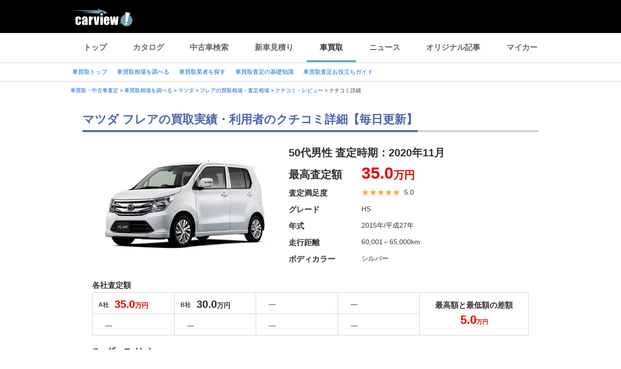

--- FILE ---
content_type: text/html;charset=UTF-8
request_url: https://kaitori.carview.co.jp/souba/mazda/flair/reviews/e43727/
body_size: 79998
content:
<!DOCTYPE html>
<html lang="ja">
<head>
    
    <meta http-equiv="Content-Type" content="text/html; charset=utf-8">
    <meta name="viewport" content="width=device-width,initial-scale=1.0">
    <meta http-equiv="Content-Style-Type" content="text/css">
    <meta http-equiv="Content-Script-Type" content="text/javascript">
    <link rel="shortcut icon" href="https://s.yimg.jp/images/carview/pc/images/cmn/favicon.ico">

    <title>『期待したほどの価値がないことがわかり、乗』マツダ フレアの買取実績・利用者のクチコミ- carview!</title>
    <meta name="description" content="『期待したほどの価値がないことがわかり、乗り続けるという判断を』マツダ フレアの売却額実績・買取業者の評判・一括査定サービスのクチコミ詳細。LINEヤフーが運営する自動車総合情報サイト【carview!】">
    <meta name="keywords" content="carview!,中古車買取り,中古車買取,車買取り,車査定,車無料査定,車下取,車買取相場,車買取価格,LINEヤフー">
    <link rel="canonical" href="https://kaitori.carview.co.jp/souba/mazda/flair/reviews/e43727/"/>


    <!-- Google Tag Manager -->
<script>(function(w,d,s,l,i){w[l]=w[l]||[];w[l].push({'gtm.start':
new Date().getTime(),event:'gtm.js'});var f=d.getElementsByTagName(s)[0],
j=d.createElement(s),dl=l!='dataLayer'?'&l='+l:'';j.async=true;j.src=
'https://www.googletagmanager.com/gtm.js?id='+i+dl;f.parentNode.insertBefore(j,f);
})(window,document,'script','dataLayer','GTM-MCKHS3');</script>
<!-- End Google Tag Manager -->
    <script async="" src="https://s.yimg.jp/images/ds/yas/ya-1.6.2.min.js"></script>
<script>
window.yacmds = window.yacmds || [];
window.ya = window.ya || function(){yacmds.push(arguments)};
ya('init', 'fdd1ef82f09541b4921dfa76b7a97fd9', '1d89e3ec-704a-4832-8f30-6b5cb2093cde');
ya('hit', 'pageview,webPerformance');

window.addEventListener('pageshow', (event) => {
    if (event.persisted === true) {
        ya('hit', 'pageview,webPerformance');
    }
});
</script>
    <meta name="robots" content="noindex">
    <link rel="stylesheet" href="https://s.yimg.jp/images/carview/pc/css/cmn.css" type="text/css" media="all">
    <link rel="stylesheet" href="https://s.yimg.jp/images/carview/kaitori/pc/css/souba/make/model/reviews/detail/style.css" type="text/css" media="all">
    <link rel="preload" href="https://s.yimg.jp/images/carview/kaitori/common/fonts/kcvicon.ttf?w4umya" as="font">
    <link rel="preload" href="https://s.yimg.jp/images/carview/kaitori/pc/images/mv_tit_sub.webp" as="image">
    <link rel="preload" href="https://s.yimg.jp/images/carview/kaitori/pc/images/mv_tit.webp" as="image">
    <link rel="preload" href="https://s.yimg.jp/images/carview/kaitori/pc/images/mv_com_list--idom.webp" as="image">
    <link rel="preload" href="https://s.yimg.jp/images/carview/kaitori/pc/images/mv_car_price.webp" as="image">
    <link rel="preload" href="https://s.yimg.jp/images/carview/kaitori/pc/images/mv_tit_sub.png" as="image">
    <link rel="preload" href="https://s.yimg.jp/images/carview/kaitori/pc/images/mv_tit.png" as="image">
    <link rel="preload" href="https://s.yimg.jp/images/carview/kaitori/pc/images/mv_com_list--idom.png" as="image">
    <link rel="preload" href="https://s.yimg.jp/images/carview/kaitori/pc/images/mv_car_price.png" as="image">
</head>
<body class="yj990 carview-kaitori">
<!-- Google Tag Manager (noscript) -->
<noscript><iframe src="https://www.googletagmanager.com/ns.html?id=GTM-MCKHS3"
height="0" width="0" style="display:none;visibility:hidden"></iframe></noscript>
<!-- End Google Tag Manager (noscript) -->
<!-- GA4 -->
<script async src="https://www.googletagmanager.com/gtag/js?id=G-LKP6YGDEPH"></script>
<script>
    window.dataLayer = window.dataLayer || [];
    function gtag(){dataLayer.push(arguments);}
    gtag('js', new Date());

    gtag('config', 'G-LKP6YGDEPH', {
        'cookie_domain': window.location.hostname
    });

    window.addEventListener('pageshow', (event) => {
        if (event.persisted === true) {
            gtag('event', 'page_view');
        }
    });
</script>
<div id="wrapper">

    <div id="header">
    <span class="yjGuid"><a name="yjPagetop" id="yjPagetop"></a><img src="https://s.yimg.jp/yui/jp/tmpl/1.1.0/audionav.gif" width="1" height="1" alt="このページの先頭です"></span>
    <span class="yjSkip"><a href="#yjContentsStart"><img src="https://s.yimg.jp/yui/jp/tmpl/1.1.0/audionav.gif" alt="このページの本文へ" width="1" height="1"></a></span>
    <div id="sh">
        <!--CustomLogger #sh-->
        <div class="header_common--wrapper">
            <div class="header_common">
                <p class="header_common--logo"><a href="https://carview.yahoo.co.jp/"><img src="https://s.yimg.jp/images/carview/common/images/svg/logo_carview_white_large.svg" alt="carview!" width="130" height="36"></a></p>
            </div>
        </div>
    </div>
    <!--CustomLogger /#sh-->
    <div id="h_nav">
        <!--CustomLogger #h_nav-->
        <div class="global_nav_wrapper">
            <nav class="global_nav">
                <a class="global_nav--item" data-cl-params="_cl_link:top;" href="https://carview.yahoo.co.jp">トップ</a>
                <a class="global_nav--item" data-cl-params="_cl_link:ctl;" href="https://carview.yahoo.co.jp/ncar/catalog/">カタログ</a>
                <a class="global_nav--item" data-cl-params="_cl_link:ucr;" href="https://ucar.carview.yahoo.co.jp">中古車検索</a>
                <a class="global_nav--item" data-cl-params="_cl_link:estm;" href="https://carviewform.yahoo.co.jp/newcar/?utm_source=carview&amp;utm_medium=referral&amp;utm_campaign=cv_glonavi_pc&amp;src=cv_glonavi_pc">新車見積り</a>
                <a class="global_nav--item is-current" data-cl-params="_cl_link:asmt;" href="/">車買取</a>
                <a class="global_nav--item" data-cl-params="_cl_link:news;" href="https://carview.yahoo.co.jp/news/">ニュース</a>
                <a class="global_nav--item" data-cl-params="_cl_link:art;" href="https://carview.yahoo.co.jp/article/">オリジナル記事</a>
                <a class="global_nav--item" data-cl-params="_cl_link:myc;" href="https://mycar.yahoo.co.jp">マイカー</a>
            </nav>
        </div>
    </div>
    <!--CustomLogger /#h_nav-->
</div>
<!--/#header-->

    <div id="h_subnav"><!--ULT #h_subnav-->
        <div class="nav-regional">
    <div class="content">
        <ul>
            <li><a href="/" data-cl-params="_cl_link:top;">車買取トップ</a></li>
            <li><a href="/souba/" data-cl-params="_cl_link:souba;">車買取相場を調べる</a></li>
            <li><a href="/shop/" data-cl-params="_cl_link:shop;">車買取業者を探す</a></li>
            <li><a href="/guide/" data-cl-params="_cl_link:guide;">車買取査定の基礎知識</a></li>
            <li><a href="/article/" data-cl-params="_cl_link:article;">車買取査定お役立ちガイド</a></li>
        </ul>
    </div>
</div>
    </div><!--ULT /#h_subnav-->

    <script defer src="https://s.yimg.jp/images/templa/mhdemg/v2/templa.min.js"></script>
<script>
    window.addEventListener('DOMContentLoaded', function () {
        if (typeof YAHOO !== 'undefined' && typeof YAHOO.JP !== 'undefined' && typeof YAHOO.JP.templa.EMG !== 'undefined' && typeof YAHOO.JP.templa.EMG.load !== 'undefined') {
            YAHOO.JP.templa.EMG.load({
                device_id: 'pc',
                disable_emg1: false,
                disable_emg2: false,
                disable_emg3: false
            });
        }
    }, false);
</script>
<div id="TEMPLA_EMG"></div>

    <noscript>
    <div id="cmnAnnounce">
        <div class="jsOff">
            <p class="st01">現在JavaScriptが無効になっています。carview!のすべての機能を利用するためには、JavaScriptの設定を有効にしてください。</p>
            <p class="st02">JavaScriptの設定を変更する方法は<a href="https://www.yahoo-help.jp/app/noscript">こちら</a>。</p>
        </div>
    </div><!--/#cmnAnnounce-->
</noscript>

    <!--#contents-->
    <div id="contents">

        <div id="bclst"><!--ULT #bclst-->
            <div id="yjContentsHeader">
                <div id="yjBreadcrumbs">
    <p>
        <span class="yjGuid">現在位置：</span>
        
            <span>
                <a href="/">
                    <span>車買取・中古車査定</span>
                </a>
                
                &gt;
            </span>
        
            <span>
                <a href="/souba/">
                    <span>車買取相場を調べる</span>
                </a>
                
                &gt;
            </span>
        
            <span>
                <a href="/souba/mazda/">
                    <span>マツダ</span>
                </a>
                
                &gt;
            </span>
        
            <span>
                <a href="/souba/mazda/flair/">
                    <span>フレアの買取相場・査定相場</span>
                </a>
                
                &gt;
            </span>
        
            <span>
                <a href="/souba/mazda/flair/reviews/">
                    <span>クチコミ・レビュー</span>
                </a>
                
                &gt;
            </span>
        
            <span>
                
                <span>クチコミ詳細</span>
                
            </span>
        
    </p>
</div><!--/#yjBreadcrumbs-->
            </div><!--/#yjContentsHeader-->
        </div><!--ULT /#bclst-->
        <!-- #yjContentsBody/ -->
        <main id="yjContentsBody" class="page-top-pc">
            <div class="l-main-content">

                <section class="l-content-node">
                    <div class="l-content-node__inner">
                        <!-- p-page-mv -->
                        <div class="p-mv">
                            <h1 class="c-page_ttl"><span class="c-page_ttl--inner"> マツダ フレアの買取実績・利用者のクチコミ詳細【毎日更新】</span></h1>
                            <div class="p-assessment-example">
                                <div class="p-assessment-example__pic">
                                    <figure><img src="https://cvimg01cv.c.yimg.jp/cvmaterials/modelimages/gallery/5/163017.jpg"
                                                 alt="マツダ フレア" width="380" height="236" onerror="this.onerror=null;this.src=&#39;https://s.yimg.jp/images/carview/kaitori/common/images/no-image.jpg&#39;;"></figure>
                                    
                                </div>
                                <div class="p-assessment-example-car-info">
                                    <h2 class="p-assessment-example-car-info__ttl">
                                        50代男性
                                        査定時期：<time datetime="2020-11">2020年11月</time>
                                    </h2>
                                    <dl class="p-example-group">
                                        <dt class="p-example-group__ttl">最高査定額</dt>
                                        
                                        
                                            
                                                <dd class="p-example-group__txt"><b class="size-xxxlarge">35.0</b>万円</dd>
                                            
                                            
                                        

                                        <dt class="p-example-group__ttl">査定満足度</dt>
                                        <dd class="p-example-group__txt">
                                            <span class='p-review-star--add-score'><span class='ficon-star'></span><span class='ficon-star'></span><span class='ficon-star'></span><span class='ficon-star'></span><span class='ficon-star'></span></span>5.0
                                        </dd>
                                        <dt class="p-example-group__ttl">グレード</dt>
                                        <dd class="p-example-group__txt">HS</dd>
                                        <dt class="p-example-group__ttl">年式</dt>
                                        <dd class="p-example-group__txt">2015年/平成27年</dd>
                                        <dt class="p-example-group__ttl">走行距離</dt>
                                        <dd class="p-example-group__txt">60,001～65,000km</dd>
                                        <dt class="p-example-group__ttl">ボディカラー</dt>
                                        <dd class="p-example-group__txt">シルバー</dd>
                                    </dl>

                                </div>
                            </div>

                            <div class="page-assess-campare">
                                <div class="page-assess-campare-info__ttl">各社査定額</div>
                                <dl class="page-assess-campare-table">
                                    
                                        <div class="page-assess-campare-table__tr">
                                            <dt class="page-assess-campare-table__th">A社</dt>
                                            <dd class="page-assess-campare-table__td">
                                                
                                                    <b><span class="fsize-22">35.0</span>万円</b>
                                                
                                                
                                            </dd>
                                        </div>
                                    
                                        <div class="page-assess-campare-table__tr">
                                            <dt class="page-assess-campare-table__th">B社</dt>
                                            <dd class="page-assess-campare-table__td">
                                                
                                                    <b><span class="fsize-22">30.0</span>万円</b>
                                                
                                                
                                            </dd>
                                        </div>
                                    
                                        <div class="page-assess-campare-table__tr">
                                            <dt class="page-assess-campare-table__th"></dt>
                                            <dd class="page-assess-campare-table__td">
                                                
                                                
                                                    <span class="fsize-14">―</span>
                                                
                                            </dd>
                                        </div>
                                    
                                        <div class="page-assess-campare-table__tr">
                                            <dt class="page-assess-campare-table__th"></dt>
                                            <dd class="page-assess-campare-table__td">
                                                
                                                
                                                    <span class="fsize-14">―</span>
                                                
                                            </dd>
                                        </div>
                                    
                                        <div class="page-assess-campare-table__tr">
                                            <dt class="page-assess-campare-table__th"></dt>
                                            <dd class="page-assess-campare-table__td">
                                                
                                                
                                                    <span class="fsize-14">―</span>
                                                
                                            </dd>
                                        </div>
                                    
                                        <div class="page-assess-campare-table__tr">
                                            <dt class="page-assess-campare-table__th"></dt>
                                            <dd class="page-assess-campare-table__td">
                                                
                                                
                                                    <span class="fsize-14">―</span>
                                                
                                            </dd>
                                        </div>
                                    
                                        <div class="page-assess-campare-table__tr">
                                            <dt class="page-assess-campare-table__th"></dt>
                                            <dd class="page-assess-campare-table__td">
                                                
                                                
                                                    <span class="fsize-14">―</span>
                                                
                                            </dd>
                                        </div>
                                    
                                        <div class="page-assess-campare-table__tr">
                                            <dt class="page-assess-campare-table__th"></dt>
                                            <dd class="page-assess-campare-table__td">
                                                
                                                
                                                    <span class="fsize-14">―</span>
                                                
                                            </dd>
                                        </div>
                                    
                                </dl>
                                <p class="page-assess-campare-result">最高額と最低額の差額<br><span class="col-red">
                                    <span class="fsize-24">5.0</span><span class="fsize-12">万円</span></span></p>
                            </div>
                            
                                <!-- ユーザーコメントがない場合は非表示 -->
                                <div class="page-review-user-comment">
                                    <div class="page-review-user-comment__ttl">ユーザーコメント</div>
                                    <div class="page-review-user-comment__body">
                                        <p>期待したほどの価値がないことがわかり、乗り続けるという判断をすることが出来ました。</p>
                                    </div>
                                </div>
                            
                        </div><!-- p-mv end-->
                    </div>
                </section>

                
<div class="l-content-node__wrapper p-assessment-example-module__wrapper">
    <div class="l-content-node__inner">
        <!-- p-assessment-example-module -->
        <div class="p-assessment-example-module">
            <div class="p-assessment-example-module__ttl"><span class="size-xlarge">実際の買取価格と比較！見積もりは45秒で完了！</span></div>
            <div class="p-assessment-example-module__inner">
                <!-- p-assessment-example-module__form -->
                <div class="p-assessment-example-module-form">
                    <dl class="p-assessment-example-form__items">
                        <dt class="p-assessment-example-form__ttl">
                            <label for="ddlMaker-small-assess-module">メーカー</label>
                        </dt>
                        <dd class="p-assessment-example-form__body">
                            <div class="c-select-wrap">
                                <select id="ddlMaker-small-assess-module" class="module-form__select"></select>
                            </div>
                        </dd>
                        <dt class="p-assessment-example-form__ttl">
                            <label for="ddlModel-small-assess-module">モデル</label>
                        </dt>
                        <dd class="p-assessment-example-form__body">
                            <div class="c-select-wrap">
                                <select id="ddlModel-small-assess-module"></select>
                            </div>
                        </dd>
                        <dt class="p-assessment-example-form__ttl">
                            <label for="ddlYear-small-assess-module">年式</label>
                        </dt>
                        <dd class="p-assessment-example-form__body">
                            <div class="c-select-wrap">
                                <select id="ddlYear-small-assess-module"></select>
                            </div>
                        </dd>
                        <dt class="p-assessment-example-form__ttl">
                            <label for="ddlMileage-small-assess-module">走行距離(km)</label>
                        </dt>
                        <dd class="p-assessment-example-form__body">
                            <div class="c-select-wrap">
                                <select id="ddlMileage-small-assess-module"></select>
                            </div>
                        </dd>
                    </dl>
                    <div class="p-assessment-example-car-price-btn">
                        <a href="javascript:;" rel="nofollow" class="c-btn--primary p-assessment-example-car-price-btn__inner"
                           id="AssessmentSubmitButton-small-assess-module">見積もりスタート！</a>
                    </div>
                    <input type="hidden" id="source-small" value="cv_kcv_pc_souba_model_reviews_detail_mazda_flair">
                </div><!-- p-assessment-module-form end-->
            </div>
        </div><!-- p-assessment-module end-->
    </div>
</div>


                <!--中古車一括査定サービスご利用ユーザー様の声-->
                <section class="l-content-node">
                    <div class="l-content-node__inner">
                        <!--中古車一括査定サービスご利用ユーザー様の声-->

<h2 class="c-section__ttl p-section-ttl">
    <span class="c-section__ttl__inner">中古車一括査定サービスご利用ユーザー様の声</span>
</h2>
<p class="c-section__lead">買取カービューの愛車無料一括査定サービスを利用したユーザーのクチコミです。一括査定ならではの評判・体験談をチェックしましょう。</p>
<ul class="p-user-voice-list">
    <li class="p-user-voice-list-item">
        <div class="p-user-voice-list-item__ttl"><a
                href="/souba/toyota/prius/">トヨタ プリウスの買取相場・査定相場</a></div>
        <div class="p-user-voice-list-item__body">
            <div class="p-user-voice-list-item-pic"><img
                    class="lazyload" data-src="https://cvimg01cv.c.yimg.jp/cvmaterials/modelimages/newoverview/1/249600.jpg" width="246" height="153" alt="トヨタ プリウス">
            </div>
            <div class="p-user-voice-list-item-content">
                <dl class="p-user-voice-list-data">
                    <dt class="p-user-voice-list-data__ttl">実際の査定金額</dt>
                    <dd class="p-user-voice-list-data__body"><b class="size-xxlarge">70.0</b>万円
                    </dd>
                    <dt class="p-user-voice-list-data__ttl">見積り数</dt>
                    <dd class="p-user-voice-list-data__body">5社</dd>
                    <dt class="p-user-voice-list-data__ttl">査定満足度</dt>
                    <dd class="p-user-voice-list-data__body"><span class="p-review-star"><span
                            class="ficon-star"></span><span class="ficon-star"></span><span
                            class="ficon-star"></span><span class="ficon-star_half"></span><span
                            class="ficon-star_border"></span></span>3.5</dd>
                </dl>
                <div class="p-user-voice-list-item__txt">
                    <div class="p-user-voice-list-item__txt-ttl">
                        ユーザーコメント</div>
                    <p class="p-review-info-comment__txt-user-voice">オートバックスの担当者の対応や説明が良心的で、査定額を前提なしに短時間で提示し、大変信頼できると思った。当初はほぼこちらに決めていた。しかし、最後になってビッグモーターからさらに高い金額が示されたので、決めた。
                    </p>
                </div>
            </div>
        </div>
    </li><!-- p-user-voice-list-item end-->
    <li class="p-user-voice-list-item">
        <div class="p-user-voice-list-item__ttl"><a
                href="/souba/honda/fit/">ホンダ フィットの買取相場・査定相場</a></div>
        <div class="p-user-voice-list-item__body">
            <div class="p-user-voice-list-item-pic"><img
                    class="lazyload" data-src="https://cvimg01cv.c.yimg.jp/cvmaterials/modelimages/newoverview/3/231604.jpg" width="246" height="153" alt="ホンダ フィット">
            </div>
            <div class="p-user-voice-list-item-content">
                <dl class="p-user-voice-list-data">
                    <dt class="p-user-voice-list-data__ttl">実際の査定金額</dt>
                    <dd class="p-user-voice-list-data__body"><b class="size-xxlarge">63.9</b>万円
                    </dd>
                    <dt class="p-user-voice-list-data__ttl">見積り数</dt>
                    <dd class="p-user-voice-list-data__body">5社</dd>
                    <dt class="p-user-voice-list-data__ttl">査定満足度</dt>
                    <dd class="p-user-voice-list-data__body"><span class="p-review-star"><span
                            class="ficon-star"></span><span class="ficon-star"></span><span
                            class="ficon-star"></span><span class="ficon-star"></span><span
                            class="ficon-star"></span></span>5</dd>
                </dl>
                <div class="p-user-voice-list-item__txt">
                    <div class="p-user-voice-list-item__txt-ttl">
                        ユーザーコメント</div>
                    <p class="p-review-info-comment__txt-user-voice">一番高い値段を出して頂き、来て頂いた営業も とても感じのいい人であった。 後からクレームなど無し、という条件をのんで
                        頂いた上での交渉でしたが、価格決定後に、 無料でクレームガード保証も入れて頂き、とても安心したお取引が出来ました。
                        是非車を売却する際にはまたお願いしたい。</p>
                </div>
            </div>
        </div>
    </li><!-- p-user-voice-list-item end-->
    <li class="p-user-voice-list-item">
        <div class="p-user-voice-list-item__ttl"><a
                href="/souba/nissan/serena/">日産 セレナの買取相場・査定相場</a></div>
        <div class="p-user-voice-list-item__body">
            <div class="p-user-voice-list-item-pic"><img
                    class="lazyload" data-src="https://cvimg01cv.c.yimg.jp/cvmaterials/modelimages/newoverview/2/242277.jpg" width="246" height="153" alt="日産 セレナ">
            </div>
            <div class="p-user-voice-list-item-content">
                <dl class="p-user-voice-list-data">
                    <dt class="p-user-voice-list-data__ttl">実際の査定金額</dt>
                    <dd class="p-user-voice-list-data__body"><b class="size-xxlarge">75.0</b>万円
                    </dd>
                    <dt class="p-user-voice-list-data__ttl">見積り数</dt>
                    <dd class="p-user-voice-list-data__body">8社</dd>
                    <dt class="p-user-voice-list-data__ttl">査定満足度</dt>
                    <dd class="p-user-voice-list-data__body"><span class="p-review-star"><span
                            class="ficon-star"></span><span class="ficon-star"></span><span
                            class="ficon-star"></span><span class="ficon-star"></span><span
                            class="ficon-star"></span></span>5</dd>
                </dl>
                <div class="p-user-voice-list-item__txt">
                    <div class="p-user-voice-list-item__txt-ttl">ユーザーコメント</div>
                    <p class="p-review-info-comment__txt-user-voice">
                        はじめて車を売却するので同時刻に合同査定をしていただきました。合計８社の中ダントツぶっちぎりの高値を出していただいたのがユーポスさんです。やっぱり値段で決まりですね。
                    </p>
                </div>
            </div>
        </div>
    </li>
</ul>
<div class="c-arrow-txt-link  l-node-end-link"><a href="/souba/">全メーカーから買取相場・査定相場を調べる</a></div>

                        <!-- p-assessment-example-car-price -->
                        <div class="p-assessment-example-car-price">
                            <b>最大10社の見積り額を比較できるから高く売れる！</b><br>
                            <div class="p-assessment-example-car-price__txt">
                                
                                3社以上の比較で平均
                                
                                <b
                                    class="col-red size-xxlarge">20.1</b><span class="col-red">万円</span>差が出る！<span
                                    class="fsize-12">※2</span></div>
                        </div><!-- p-assessment-example-car-price end-->
                        <div class="p-assessment-car-price-btn">
                            <a href="#js-target-form-assess-module"
                               class="c-btn--primary p-assessment-car-price-btn__inner scroll-a js-scroll-a"><span
                                    class="p-assessment-car-price-btn__txt-free">無料</span>見積もり比較をはじめる</a>
                        </div>
                    </div>
                </section>

                <section class="l-content-node">
    <div class="l-content-node__inner">
        <h2 class="c-section__ttl p-section-ttl">
            <span class="c-section__ttl__inner">愛車無料一括査定サービスの流れ</span>
        </h2>
        <ol class="p-service-flow-list">
            <li class="p-service-flow-list__item">
                <div class="p-service-flow__ttl">&#9312;WEBでお申込み</div>
                <div class="p-service-flow__guide">
                    <p class="serviceflow__txt">お車やご連絡先の情報をもとに、条件に合った査定会社を最大10社までご紹介。その中から実際に査定を受けたい会社を選んで（複数社選択可）ください。</p>
                </div>
            </li>
            <li class="p-service-flow-list__item">
                <div class="p-service-flow__ttl">&#9313;LINEヤフーよりメール</div>
                <div class="p-service-flow__guide">
                    <p class="serviceflow__txt">ご登録いただいたメールアドレス宛てに確認メールが送信されます。24時間以内にメールが届かない場合は<a href="/guide/faq/">よくあるご質問</a>をご確認ください。</p>
                </div>
            </li>
            <li class="p-service-flow-list__item">
                <div class="p-service-flow__ttl">&#9314;査定会社よりご連絡</div>
                <div class="p-service-flow__guide">
                    <p class="serviceflow__txt">各査定会社よりお客様に、2営業日以内にご連絡。電話もしくはメールにて、愛車の相場情報や出張査定のご案内などをお知らせいたします。</p>
                </div>
            </li>
        </ol>
    </div>
</section>

                <!--査定モジュール-->
                <div class="l-content-node">
                    <div id="js-target-form-assess-module" class="l-content-node__inner">
                        
    <div class="p-assessment-module">
    <img data-src="https://s.yimg.jp/images/carview/kaitori/common/images/assess-form/img_use_record.svg" alt="利用実績500万人突破！！" class="p-assessment-module-ico-use-record lazyload">
    <div class="p-assessment-module__ttl">見積額を<span class="size-xlarge">比較</span>できるから<span class="size-xlarge">高く売れる！</span>あなたの愛車を<span class="size-xxlarge">1</span><span class="size-xlarge">番高く</span>売ろう！</div>
    <div class="p-assessment-module__inner">

        <!-- p-assessment-module__form -->
        <div class="p-assessment-module-form">
            <div>
                <dl class="p-assessment-module-form__items">
                    <dt class="p-assessment-module-form__ttl">
                        <label for="ddlMaker">メーカー</label>
                    </dt>
                    <dd class="p-assessment-module-form__body">
                        <div class="c-select-wrap">
                            <select id="ddlMaker" class="module-form__select"></select>
                        </div>
                    </dd>
                    <dt class="p-assessment-module-form__ttl">
                        <label for="ddlModel">モデル</label>
                    </dt>
                    <dd class="p-assessment-module-form__body">
                        <div class="c-select-wrap">
                            <select id="ddlModel"></select>
                        </div>
                    </dd>
                    <dt class="p-assessment-module-form__ttl">
                        <label for="ddlYear">年式</label>
                    </dt>
                    <dd class="p-assessment-module-form__body">
                        <div class="c-select-wrap">
                            <select id="ddlYear"></select>
                        </div>
                    </dd>
                    <dt class="p-assessment-module-form__ttl">
                        <label for="ddlMileage">走行距離(km)</label>
                    </dt>
                    <dd class="p-assessment-module-form__body">
                        <div class="c-select-wrap">
                            <select id="ddlMileage"></select>
                        </div>
                    </dd>
                </dl>
                <div class="p-assessment-car-price-btn">
                    <a href="javascript:;" rel="nofollow" class="c-btn--primary p-assessment-car-price-btn__inner" id="AssessmentSubmitButton"><span class="p-assessment-car-price-btn__txt-free">無料</span>見積もりスタート！</a>
                </div>
            </div>
            <ul class="p-assessment-module-other-service">
                <li class="p-assessment-module-other-service__link c-arrow-txt-link"><a href="/jiko/">事故車(不動車)はこちら</a></li>
                <li class="p-assessment-module-other-service__link c-arrow-txt-link"><a href="/commercial-car/">商用車(バス・トラック等)はこちら</a></li>
            </ul>
            <input type="hidden" id="source" value="cv_kcv_pc_souba_model_reviews_detail_mazda_flair">
        </div><!-- p-assessment-module-form end-->

        <!-- p-assessment-module-info -->
        <div class="p-assessment-module-info">
            <div class="p-assessment-module-info-flow">
                <div class="p-assessment-module-info-flow__ttl">サービスの流れ</div>
                <ul class="p-assessment-module-info-flow__list">
                    <li class="p-assessment-module-info-flow__item">お見積もりを依頼</li>
                    <li class="p-assessment-module-info-flow__item">買取店から電話か<br>メールでご連絡</li>
                    <li class="p-assessment-module-info-flow__item">査定を実施</li>
                    <li class="p-assessment-module-info-flow__item">査定額を比較し<br>売却先を決定</li>
                </ul>
            </div>
            <div class="p-assessment-module-info-jpuc">
                <p>LINEヤフー株式会社は、一般社団法人日本自動車購入協会のウェブサイト監修を受けています。</p>
            </div>
        </div><!-- p-assessment-module__info end-->

    </div>
    </div>

                    </div>
                </div>

                <!--車買取・査定　徹底ガイド-->

<section class="l-content-node">
    <div class="l-content-node__inner">
        <h2 class="c-section__ttl p-section-ttl"><span class="c-section__ttl__inner">車買取・査定　徹底ガイド</span></h2>
        <ul class="p-assess-guide-list">
            <li class="p-assess-guide-list__item"><a class="p-assess-guide-list__item--link" href="/guide/beginner/guide01/">
                <div class="p-assess-guide-list__inner">
                    <picture class="p-assess-guide-list__pic">
                        <source data-srcset="https://s.yimg.jp/images/carview/kaitori/pc/images/guide/beginner/img_begginer_guide01_thumb_pc.webp" type="image/webp">
                        <img class="lazyload" data-src="https://s.yimg.jp/images/carview/kaitori/pc/images/guide/beginner/img_begginer_guide01_thumb_pc.png" alt="なぜ同じクルマなのに査定額に差が出るの？" width="250" height="139">
                    </picture>
                    <div class="p-assess-guide-list__ttl">なぜ同じクルマなのに査定額に差が出るの？</div>
                    <p class="p-assess-guide-list__txt">
                        車の買取額は、買取店の販売ルートや在庫状況によって異なります。<br>一言で買取店と言っても、国内中古車販売店、スポーツカー専門店・輸出業者等様々な業種が混ざっています。業種ごとにニーズが異なるため買取店の販売ルートに近い車種ほど高値で買い取ってくれます。
                    </p>
                    <div class="p-assess-guide-list__link c-arrow-txt-link  l-node-end-link">詳細を見る</div>
                </div>
            </a></li>
            <li class="p-assess-guide-list__item"><a class="p-assess-guide-list__item--link" href="/guide/beginner/guide02/">
                <div class="p-assess-guide-list__inner">
                    <picture class="p-assess-guide-list__pic">
                        <source data-srcset="https://s.yimg.jp/images/carview/kaitori/pc/images/guide/beginner/img_begginer_guide02_thumb_pc.webp" type="image/webp">
                        <img class="lazyload" data-src="https://s.yimg.jp/images/carview/kaitori/pc/images/guide/beginner/img_begginer_guide02_thumb_pc.png" alt="査定ではどこがチェックされるの？" width="250" height="139">
                    </picture>
                    <div class="p-assess-guide-list__ttl">査定ではどこがチェックされるの？</div>
                    <p class="p-assess-guide-list__txt">
                        買取店によってチェック項目は異なりますが、基本的には車検証・自賠責保険/外装の傷やへこみ・色褪せ/内装、装備品/エンジンルーム/社外パーツ・純正品・付属品/事故歴・修復歴の有無をチェックします。
                    </p>
                    <div class="p-assess-guide-list__link c-arrow-txt-link  l-node-end-link">詳細を見る</div>
                </div>
            </a></li>
            <li class="p-assess-guide-list__item"><a class="p-assess-guide-list__item--link" href="/guide/beginner/guide04/">
                <div class="p-assess-guide-list__inner">
                    <picture class="p-assess-guide-list__pic">
                        <source data-srcset="https://s.yimg.jp/images/carview/kaitori/pc/images/guide/beginner/img_begginer_guide04_thumb_pc.webp" type="image/webp">
                        <img class="lazyload" data-src="https://s.yimg.jp/images/carview/kaitori/pc/images/guide/beginner/img_begginer_guide04_thumb_pc.png" alt="傷・凹みや事故経験があるクルマも売れるの？" width="250" height="139">
                    </picture>
                    <div class="p-assess-guide-list__ttl">傷・凹みや事故経験があるクルマも売れるの？</div>
                    <p class="p-assess-guide-list__txt">ほとんどの買取店には安く修理できる仕組みがあるため、傷や凹みがある車でも、安く修復できます。<br>
                        そのため、多少の傷･凹みであれば、たいしたマイナス査定はつかないのでご安心ください。</p>
                    <div class="p-assess-guide-list__link c-arrow-txt-link  l-node-end-link">詳細を見る</div>
                </div>
            </a></li>
            <li class="p-assess-guide-list__item"><a class="p-assess-guide-list__item--link" href="/guide/beginner/guide05/">
                <div class="p-assess-guide-list__inner">
                    <picture class="p-assess-guide-list__pic">
                        <source data-srcset="https://s.yimg.jp/images/carview/kaitori/pc/images/guide/beginner/img_begginer_guide05_thumb_pc.webp" type="image/webp">
                        <img class="lazyload" data-src="https://s.yimg.jp/images/carview/kaitori/pc/images/guide/beginner/img_begginer_guide05_thumb_pc.png" alt="代車は貸してくれるの？" width="250" height="139">
                    </picture>
                    <div class="p-assess-guide-list__ttl">代車は貸してくれるの？</div>
                    <p class="p-assess-guide-list__txt">買取店では、車の売却日と納車日までの間は、無料の代車サービスを用意してくれるケースが多くあります。<br>
                        買取店や新車ディーラーの代車サービスを利用しましょう。</p>
                    <div class="p-assess-guide-list__link c-arrow-txt-link  l-node-end-link">詳細を見る</div>
                </div>
            </a></li>
            <li class="p-assess-guide-list__item"><a class="p-assess-guide-list__item--link"
                                                     href="https://kaitori.carview.co.jp/assessment/pitinn/entry/004/">
                <div class="p-assess-guide-list__inner">
                    <picture class="p-assess-guide-list__pic">
                        <source data-srcset="https://s.yimg.jp/images/carview/kaitori/pc/images/guide/beginner/img_begginer_mochikomi_thumb_pc.webp" type="image/webp">
                        <img class="lazyload" data-src="https://s.yimg.jp/images/carview/kaitori/pc/images/guide/beginner/img_begginer_mochikomi_thumb_pc.png" alt="自宅以外でも査定って出来るの？" width="250" height="139">
                    </picture>
                    <div class="p-assess-guide-list__ttl">自宅以外でも査定って出来るの？</div>
                    <p class="p-assess-guide-list__txt">
                        買取カービューでは、オートバックスと提携し、オートバックスへの持込み一括査定サービスも行っています。<br>自宅に買取店を呼びたくない方、近所に査定スペースがない方でも気軽に査定を受けられます。
                    </p>
                    <div class="p-assess-guide-list__link c-arrow-txt-link  l-node-end-link">詳細を見る</div>
                </div>
            </a></li>
            <li class="p-assess-guide-list__item"><a class="p-assess-guide-list__item--link" href="/guide/beginner/point03/">
                <div class="p-assess-guide-list__inner">
                    <picture class="p-assess-guide-list__pic">
                        <source data-srcset="https://s.yimg.jp/images/carview/kaitori/pc/images/guide/beginner/img_begginer_point03_thumb_pc.webp" type="image/webp">
                        <img class="lazyload" data-src="https://s.yimg.jp/images/carview/kaitori/pc/images/guide/beginner/img_begginer_point03_thumb_pc.png" alt="査定・売却時に必要なものは？" width="250" height="139">
                    </picture>
                    <div class="p-assess-guide-list__ttl">査定・売却時に必要なものは？</div>
                    <p class="p-assess-guide-list__txt">
                        車の査定や売却の際にはいくつかの「書類」が必要です。買取店や販売店が用意してくれる書類もありますが、書類によっては用意するのに日数がかかる場合もあります。直前になって慌てることがないよう、時間を見つけてなるべく早めに用意しておくようにしましょう。
                    </p>
                    <div class="p-assess-guide-list__link c-arrow-txt-link  l-node-end-link">詳細を見る</div>
                </div>
            </a></li>
            <li class="p-assess-guide-list__item"><a class="p-assess-guide-list__item--link" href="/guide/beginner/point01/">
                <div class="p-assess-guide-list__inner">
                    <picture class="p-assess-guide-list__pic">
                        <source data-srcset="https://s.yimg.jp/images/carview/kaitori/pc/images/guide/beginner/img_begginer_point01_thumb_pc.webp" type="image/webp">
                        <img class="lazyload" data-src="https://s.yimg.jp/images/carview/kaitori/pc/images/guide/beginner/img_begginer_point01_thumb_pc.png"
                             alt="なぜ下取りよりも買取りのほうが高く売れることが多いのか？" width="250" height="139">
                    </picture>
                    <div class="p-assess-guide-list__ttl">なぜ下取りよりも買取りのほうが高く売れることが多いのか？</div>
                    <p class="p-assess-guide-list__txt">
                        中古車買取店や中古車販売店には、ディーラー下取りとは異なる車買取の仕組みがあり、高額買取が実現できるのです。下取りではかかってしまう諸コストの削減によって、査定金額に還元することができるのですね。
                    </p>
                    <div class="p-assess-guide-list__link c-arrow-txt-link  l-node-end-link">詳細を見る</div>
                </div>
            </a></li>
            <li class="p-assess-guide-list__item"><a class="p-assess-guide-list__item--link" href="/guide/beginner/point04/">
                <div class="p-assess-guide-list__inner">
                    <picture class="p-assess-guide-list__pic">
                        <source data-srcset="https://s.yimg.jp/images/carview/kaitori/pc/images/guide/beginner/img_begginer_point04_thumb_pc.webp" type="image/webp">
                        <img class="lazyload" data-src="https://s.yimg.jp/images/carview/kaitori/pc/images/guide/beginner/img_begginer_point04_thumb_pc.png"
                             alt="下取り？買取？ネットオークション？車の売り方メリット・デメリット" width="250" height="139">
                    </picture>
                    <div class="p-assess-guide-list__ttl">下取り？買取？ネットオークション？車の売り方メリット・デメリット</div>
                    <p class="p-assess-guide-list__txt">
                        車の売り方は様々！ディーラー下取り、買取店に持ち込む、ネットオークション、…。<br>それぞれの車の売り方のメリット・デメリットを解説します。<br>面倒な手続きなく高額売却も見込める方法をご紹介！
                    </p>
                    <div class="p-assess-guide-list__link c-arrow-txt-link  l-node-end-link">詳細を見る</div>
                </div>
            </a></li>
        </ul>
        <div class="c-arrow-txt-link  l-node-end-link"><a href="/guide/">車買取・車査定　徹底ガイド一覧へ</a></div>
    </div>
</section>

                <div class="c-explanatory-note">
                    <p class="c-explanatory-note__txt">※&nbsp; 当社は、クチコミの内容およびこれを利用した結果について、何ら保証するものではなく、一切の責任を負いません。</p>
                </div>
            </div>
            <div class="p-footer-bnr">
    <div id="bnr">
        <!--CustomLogger #bnr-->
        <ul class="p-footer-bnr__list">
            <li class="p-footer-bnr__list-item">
                <a href="https://service.carview.co.jp/assessment/pitinn/entry/005/?src=cv_kcv_pc_footer_pitinn"
                   data-cl-params="_cl_link:pitin;">
                    <picture>
                        <source srcset="https://s.yimg.jp/images/carview/kaitori/common/images/banner/bnr_mochikomi-anshin_long.webp"
                                type="image/webp">
                        <img src="https://s.yimg.jp/images/carview/kaitori/common/images/banner/bnr_mochikomi-anshin_long.png"
                             width="490" height="96" alt="オートバックスで手軽に一括査定！ 持込あんしん査定" loading="lazy">
                    </picture>
                </a>
            </li>
            <li class="p-footer-bnr__list-item">
                <a href="https://carviewform.yahoo.co.jp/kaitori/kurumatakashi/?src=cv_kcv_pc_footer_kurumatakashi"
                   data-cl-params="_cl_link:takashi;">
                    <picture>
                        <source srcset="https://s.yimg.jp/images/carview/kaitori/common/images/banner/bnr_radio_long.webp"
                                type="image/webp">
                        <img src="https://s.yimg.jp/images/carview/kaitori/common/images/banner/bnr_radio_long.png"
                             width="490" height="96" alt="車売るなら〜くるまたかし！" loading="lazy">
                    </picture>
                </a>
            </li>
        </ul>
        <!--/ CustomLogger #bnr-->
    </div>
</div>

        </main>
        <!-- /#yjContentsBody -->

    </div>
    <footer id="footer">
        
<div id="overlay">
    <!--CustomLogger #overlay-->
    <div id="js-floating" class="assessment_floating">
        <div class="assessment_floating_inner">
            <a href="javascript:;" class="assessment_floating_close" title="閉じる"></a>
            <div class="assessment_floating_catch">
                <p class="assessment_floating_sublead"><span class="assessment_floating_sublead--xlarge">45</span><span class="assessment_floating_sublead--large">秒</span>カンタン入力！</p>
                <p class="assessment_floating_lead">最大10社の査定額がわかる！</p>
            </div>
            <div class="p-assessment-car-price-btn">
                <a href="javascript:SourceUtility.ClickFloatingBanner(&#39;cv_kcv_pc_souba_model_reviews_detail_mazda_flair_ftbtn&#39;);"
                   class="c-btn--primary p-assessment-car-price-btn__inner"
                   rel="nofollow"
                   data-cl-params="_cl_link:asmt_btn;"><span class="p-assessment-car-price-btn__txt-free">無料</span>愛車の最高額を今すぐチェック！</a>
            </div>
        </div>
    </div>
    <!--CustomLogger /#overlay-->
</div>

        <div class="l-footer-nav js-floating-off">
    <div id="meft">
        <!--CustomLogger #meft-->
        <nav class="l-footer-nav-body">
            <dl class="l-footer-nav-list">
                <div class="l-footer-nav-list-inner">
                    <dt class="l-footer-nav-list-ttl">車を売る</dt>
                    <dd class="l-footer-nav-list-item"><a href="/" class="l-footer-nav-list-item--link">車買取トップ</a></dd>
                    <dd class="l-footer-nav-list-item"><a href="/kaitori/" class="l-footer-nav-list-item--link">普通車の買取・査定の基礎</a></dd>
                    <dd class="l-footer-nav-list-item"><a href="/jiko/" class="l-footer-nav-list-item--link">事故車・不動車の買取・相場の基礎</a></dd>
                    <dd class="l-footer-nav-list-item"><a href="/commercial-car/" class="l-footer-nav-list-item--link">商用車（バス・トラックなど）の買取・相場の基礎</a></dd>
                </div>
                <div class="l-footer-nav-list-inner">
                    <dt class="l-footer-nav-list-ttl">人気車種の<br>買取相場を調べる</dt>
                    <dd class="l-footer-nav-list-item"><a href="/souba/toyota/prius/" class="l-footer-nav-list-item--link">プリウスの買取相場</a></dd>
                    <dd class="l-footer-nav-list-item"><a href="/souba/toyota/aqua/" class="l-footer-nav-list-item--link">アクアの買取相場</a></dd>
                    <dd class="l-footer-nav-list-item"><a href="/souba/toyota/alphard/" class="l-footer-nav-list-item--link">アルファードの買取相場</a></dd>
                    <dd class="l-footer-nav-list-item"><a href="/souba/toyota/voxy/" class="l-footer-nav-list-item--link">ヴォクシーの買取相場</a></dd>
                    <dd class="l-footer-nav-list-item"><a href="/souba/honda/fit/" class="l-footer-nav-list-item--link">フィットの買取相場</a></dd>
                    <dd class="l-footer-nav-list-item"><a href="/souba/suzuki/wagon_r/" class="l-footer-nav-list-item--link">ワゴンRの買取相場</a></dd>
                    <dd class="l-footer-nav-list-item"><a href="/souba/daihatsu/tanto/" class="l-footer-nav-list-item--link">タントの買取相場</a></dd>
                    <dd class="l-footer-nav-list-item"><a href="/souba/nissan/serena/" class="l-footer-nav-list-item--link">セレナの買取相場</a></dd>
                    <dd class="l-footer-nav-list-item"><a href="/souba/nissan/x-trail/" class="l-footer-nav-list-item--link">エクストレイルの買取相場</a></dd>
                    <dd class="l-footer-nav-list-item"><a href="/souba/mazda/demio/" class="l-footer-nav-list-item--link">デミオの買取相場</a></dd>
                </div>
            </dl>
            <dl class="l-footer-nav-list">
                <dt class="l-footer-nav-list-ttl"><a href="/souba/" class="l-footer-nav-list-item--link">車買取相場を調べる</a></dt>
                <dd class="l-footer-nav-list-item"><a href="/souba/" class="l-footer-nav-list-item--link">全メーカーから買取相場を調べる</a></dd>
                <dd class="l-footer-nav-list-item"><a href="/souba/toyota/" class="l-footer-nav-list-item--link">トヨタの買取相場</a></dd>
                <dd class="l-footer-nav-list-item"><a href="/souba/lexus/" class="l-footer-nav-list-item--link">レクサスの買取相場</a></dd>
                <dd class="l-footer-nav-list-item"><a href="/souba/honda/" class="l-footer-nav-list-item--link">ホンダの買取相場</a></dd>
                <dd class="l-footer-nav-list-item"><a href="/souba/suzuki/" class="l-footer-nav-list-item--link">スズキの買取相場</a></dd>
                <dd class="l-footer-nav-list-item"><a href="/souba/nissan/" class="l-footer-nav-list-item--link">日産の買取相場</a></dd>
                <dd class="l-footer-nav-list-item"><a href="/souba/daihatsu/" class="l-footer-nav-list-item--link">ダイハツの買取相場</a></dd>
                <dd class="l-footer-nav-list-item"><a href="/souba/mazda/" class="l-footer-nav-list-item--link">マツダの買取相場</a></dd>
                <dd class="l-footer-nav-list-item"><a href="/souba/subaru/" class="l-footer-nav-list-item--link">スバルの買取相場</a></dd>
                <dd class="l-footer-nav-list-item"><a href="/souba/mitsubishi/" class="l-footer-nav-list-item--link">三菱の買取相場</a></dd>
                <dd class="l-footer-nav-list-item"><a href="/souba/mercedes-benz/" class="l-footer-nav-list-item--link">メルセデス・ベンツの買取相場</a></dd>
                <dd class="l-footer-nav-list-item"><a href="/souba/volkswagen/" class="l-footer-nav-list-item--link">フォルクス・ワーゲンの買取相場</a></dd>
                <dd class="l-footer-nav-list-item"><a href="/souba/bmw/" class="l-footer-nav-list-item--link">BMWの買取相場</a></dd>
                <dd class="l-footer-nav-list-item"><a href="/souba/audi/" class="l-footer-nav-list-item--link">アウディの買取相場</a></dd>
                <dd class="l-footer-nav-list-item"><a href="/souba/mini/" class="l-footer-nav-list-item--link">ミニの買取相場</a></dd>
                <dd class="l-footer-nav-list-item"><a href="/souba/porsche/" class="l-footer-nav-list-item--link">ポルシェの買取相場</a></dd>
                <dd class="l-footer-nav-list-item"><a href="/souba/peugeot/" class="l-footer-nav-list-item--link">プジョーの買取相場</a></dd>
                <dd class="l-footer-nav-list-item"><a href="/souba/citroen/" class="l-footer-nav-list-item--link">シトロエンの買取相場</a></dd>
                <dd class="l-footer-nav-list-item"><a href="/souba/alfaromeo/" class="l-footer-nav-list-item--link">アルファロメオの買取相場</a></dd>
                <dd class="l-footer-nav-list-item"><a href="/souba/volvo/" class="l-footer-nav-list-item--link">ボルボの買取相場</a></dd>
            </dl>
            <dl class="l-footer-nav-list">
                <dt class="l-footer-nav-list-ttl"><a href="/shop/" class="l-footer-nav-list-item--link">車買取業者を探す</a></dt>
                <dd class="l-footer-nav-list-item--pref">
                    <dl class="l-footer-nav-pref-list">
                        <dt class="l-footer-nav-pref-list-ttl">北海道・東北</dt>
                        <dd class="l-footer-nav-pref-list-item"><a href="/shop/hokkaido/" class="l-footer-nav-list-item--link">北海道</a></dd>
                        <dd class="l-footer-nav-pref-list-item"><a href="/shop/aomori/" class="l-footer-nav-list-item--link">青森県</a></dd>
                        <dd class="l-footer-nav-pref-list-item"><a href="/shop/iwate/" class="l-footer-nav-list-item--link">岩手県</a></dd>
                        <dd class="l-footer-nav-pref-list-item"><a href="/shop/miyagi/" class="l-footer-nav-list-item--link">宮城県</a></dd>
                        <dd class="l-footer-nav-pref-list-item"><a href="/shop/akita/" class="l-footer-nav-list-item--link">秋田県</a></dd>
                        <dd class="l-footer-nav-pref-list-item"><a href="/shop/yamagata/" class="l-footer-nav-list-item--link">山形県</a></dd>
                        <dd class="l-footer-nav-pref-list-item"><a href="/shop/fukushima/" class="l-footer-nav-list-item--link">福島県</a></dd>
                    </dl>
                    <dl class="l-footer-nav-pref-list">
                        <dt class="l-footer-nav-pref-list-ttl">関東</dt>
                        <dd class="l-footer-nav-pref-list-item"><a href="/shop/tokyo/" class="l-footer-nav-list-item--link">東京都</a></dd>
                        <dd class="l-footer-nav-pref-list-item"><a href="/shop/kanagawa/" class="l-footer-nav-list-item--link">神奈川県</a></dd>
                        <dd class="l-footer-nav-pref-list-item"><a href="/shop/saitama/" class="l-footer-nav-list-item--link">埼玉県</a></dd>
                        <dd class="l-footer-nav-pref-list-item"><a href="/shop/chiba/" class="l-footer-nav-list-item--link">千葉県</a></dd>
                        <dd class="l-footer-nav-pref-list-item"><a href="/shop/ibaraki/" class="l-footer-nav-list-item--link">茨城県</a></dd>
                        <dd class="l-footer-nav-pref-list-item"><a href="/shop/tochigi/" class="l-footer-nav-list-item--link">栃木県</a></dd>
                        <dd class="l-footer-nav-pref-list-item"><a href="/shop/gunma/" class="l-footer-nav-list-item--link">群馬県</a></dd>
                        <dd class="l-footer-nav-pref-list-item"><a href="/shop/yamanashi/" class="l-footer-nav-list-item--link">山梨県</a></dd>
                    </dl>
                    <dl class="l-footer-nav-pref-list">
                        <dt class="l-footer-nav-pref-list-ttl">信越・北陸</dt>
                        <dd class="l-footer-nav-pref-list-item"><a href="/shop/niigata/" class="l-footer-nav-list-item--link">新潟県</a></dd>
                        <dd class="l-footer-nav-pref-list-item"><a href="/shop/nagano/" class="l-footer-nav-list-item--link">長野県</a></dd>
                        <dd class="l-footer-nav-pref-list-item"><a href="/shop/toyama/" class="l-footer-nav-list-item--link">富山県</a></dd>
                        <dd class="l-footer-nav-pref-list-item"><a href="/shop/ishikawa/" class="l-footer-nav-list-item--link">石川県</a></dd>
                        <dd class="l-footer-nav-pref-list-item"><a href="/shop/fukui/" class="l-footer-nav-list-item--link">福井県</a></dd>
                    </dl>
                    <dl class="l-footer-nav-pref-list">
                        <dt class="l-footer-nav-pref-list-ttl">東海</dt>
                        <dd class="l-footer-nav-pref-list-item"><a href="/shop/aichi/" class="l-footer-nav-list-item--link">愛知県</a></dd>
                        <dd class="l-footer-nav-pref-list-item"><a href="/shop/gifu/" class="l-footer-nav-list-item--link">岐阜県</a></dd>
                        <dd class="l-footer-nav-pref-list-item"><a href="/shop/shizuoka/" class="l-footer-nav-list-item--link">静岡県</a></dd>
                        <dd class="l-footer-nav-pref-list-item"><a href="/shop/mie/" class="l-footer-nav-list-item--link">三重県</a></dd>
                    </dl>
                    <dl class="l-footer-nav-pref-list">
                        <dt class="l-footer-nav-pref-list-ttl">近畿</dt>
                        <dd class="l-footer-nav-pref-list-item"><a href="/shop/osaka/" class="l-footer-nav-list-item--link">大阪府</a></dd>
                        <dd class="l-footer-nav-pref-list-item"><a href="/shop/hyogo/" class="l-footer-nav-list-item--link">兵庫県</a></dd>
                        <dd class="l-footer-nav-pref-list-item"><a href="/shop/kyoto/" class="l-footer-nav-list-item--link">京都府</a></dd>
                        <dd class="l-footer-nav-pref-list-item"><a href="/shop/shiga/" class="l-footer-nav-list-item--link">滋賀県</a></dd>
                        <dd class="l-footer-nav-pref-list-item"><a href="/shop/nara/" class="l-footer-nav-list-item--link">奈良県</a></dd>
                        <dd class="l-footer-nav-pref-list-item"><a href="/shop/wakayama/" class="l-footer-nav-list-item--link">和歌山県</a></dd>
                    </dl>
                    <dl class="l-footer-nav-pref-list">
                        <dt class="l-footer-nav-pref-list-ttl">中国</dt>
                        <dd class="l-footer-nav-pref-list-item"><a href="/shop/tottori/" class="l-footer-nav-list-item--link">鳥取県</a></dd>
                        <dd class="l-footer-nav-pref-list-item"><a href="/shop/shimane/" class="l-footer-nav-list-item--link">島根県</a></dd>
                        <dd class="l-footer-nav-pref-list-item"><a href="/shop/okayama/" class="l-footer-nav-list-item--link">岡山県</a></dd>
                        <dd class="l-footer-nav-pref-list-item"><a href="/shop/hiroshima/" class="l-footer-nav-list-item--link">広島県</a></dd>
                        <dd class="l-footer-nav-pref-list-item"><a href="/shop/yamaguchi/" class="l-footer-nav-list-item--link">山口県</a></dd>
                    </dl>
                    <dl class="l-footer-nav-pref-list">
                        <dt class="l-footer-nav-pref-list-ttl">四国</dt>
                        <dd class="l-footer-nav-pref-list-item"><a href="/shop/tokushima/" class="l-footer-nav-list-item--link">徳島県</a></dd>
                        <dd class="l-footer-nav-pref-list-item"><a href="/shop/kagawa/" class="l-footer-nav-list-item--link">香川県</a></dd>
                        <dd class="l-footer-nav-pref-list-item"><a href="/shop/ehime/" class="l-footer-nav-list-item--link">愛媛県</a></dd>
                        <dd class="l-footer-nav-pref-list-item"><a href="/shop/kochi/" class="l-footer-nav-list-item--link">高知県</a></dd>
                    </dl>
                    <dl class="l-footer-nav-pref-list">
                        <dt class="l-footer-nav-pref-list-ttl">九州・沖縄</dt>
                        <dd class="l-footer-nav-pref-list-item"><a href="/shop/fukuoka/" class="l-footer-nav-list-item--link">福岡県</a></dd>
                        <dd class="l-footer-nav-pref-list-item"><a href="/shop/saga/" class="l-footer-nav-list-item--link">佐賀県</a></dd>
                        <dd class="l-footer-nav-pref-list-item"><a href="/shop/nagasaki/" class="l-footer-nav-list-item--link">長崎県</a></dd>
                        <dd class="l-footer-nav-pref-list-item"><a href="/shop/kumamoto/" class="l-footer-nav-list-item--link">熊本県</a></dd>
                        <dd class="l-footer-nav-pref-list-item"><a href="/shop/oita/" class="l-footer-nav-list-item--link">大分県</a></dd>
                        <dd class="l-footer-nav-pref-list-item"><a href="/shop/miyazaki/" class="l-footer-nav-list-item--link">宮崎県</a></dd>
                        <dd class="l-footer-nav-pref-list-item"><a href="/shop/kagoshima/" class="l-footer-nav-list-item--link">鹿児島県</a></dd>
                        <dd class="l-footer-nav-pref-list-item"><a href="/shop/okinawa/" class="l-footer-nav-list-item--link">沖縄県</a></dd>
                    </dl>
                </dd>
            </dl>
            <dl class="l-footer-nav-list">
                <div class="l-footer-nav-list-inner">
                    <dt class="l-footer-nav-list-ttl"><a href="/guide/" class="l-footer-nav-list-item--link">車買取査定の基礎知識</a></dt>
                    <dd class="l-footer-nav-colum-list-item"><a href="/guide/beginner/" class="l-footer-nav-list-item--link">初心者ガイド</a></dd>
                    <dd class="l-footer-nav-colum-list-item"><a href="/guide/scrapcar/" class="l-footer-nav-list-item--link">廃車ガイド</a></dd>
                    <dd class="l-footer-nav-colum-list-item"><a href="/guide/glossary/" class="l-footer-nav-list-item--link">用語集</a></dd>
                    <dd class="l-footer-nav-colum-list-item"><a href="/guide/faq/" class="l-footer-nav-list-item--link">よくある質問</a></dd>
                </div>
                <div class="l-footer-nav-list-inner">
                    <dt class="l-footer-nav-list-ttl"><a href="/article/" class="l-footer-nav-list-item--link">車買取査定お役立ちガイド</a></dt>
                    <dd class="l-footer-nav-colum-list-item"><a href="/article/knowledge-satei/" class="l-footer-nav-list-item--link">査定ガイド</a></dd>
                    <dd class="l-footer-nav-colum-list-item"><a href="/article/knowledge-kaitori/" class="l-footer-nav-list-item--link">買取ガイド</a></dd>
                    <dd class="l-footer-nav-colum-list-item"><a href="/article/knowledge-baikyaku/" class="l-footer-nav-list-item--link">売却ガイド</a></dd>
                    <dd class="l-footer-nav-colum-list-item"><a href="/article/knowledge-shitadori/" class="l-footer-nav-list-item--link">下取りガイド</a></dd>
                    <dd class="l-footer-nav-colum-list-item"><a href="/article/honest-opinions/" class="l-footer-nav-list-item--link">連載コラム</a></dd>
                </div>
                <div class="l-footer-nav-list-inner">
                    <dt class="l-footer-nav-list-ttl">個人のお客様</dt>
                    <dd class="l-footer-nav-list-item">
                        <a href="https://support.yahoo-net.jp/PccCarview/s/" class="l-footer-nav-list-item--link">ヘルプ・お問い合わせ</a>
                    </dd>
                </div>
                <div class="l-footer-nav-list-inner">
                    <dt class="l-footer-nav-list-ttl">法人のお客様・資料請求</dt>
                    <dd class="l-footer-nav-list-item"><a href="https://service.carview.co.jp/satei/business/assess_standard/entry/" class="l-footer-nav-list-item--link">中古車査定仲介サービス</a></dd>
                    <dd class="l-footer-nav-list-item"><a href="https://service.carview.co.jp/satei/business/assess_accident/entry/" class="l-footer-nav-list-item--link">事故車査定仲介サービス</a></dd>
                    <dd class="l-footer-nav-list-item"><a href="https://service.carview.co.jp/satei/business/assess_business/entry/" class="l-footer-nav-list-item--link">商用車査定仲介サービス</a></dd>
                </div>
            </dl>
        </nav>
        <!--/ CustomLogger #meft-->
    </div>
</div>
        <div id="sf"><!--CustomLogger #sf-->
    
    
        <!-- .footer_common_info フッター共通要素/ -->
        <div class="footer_common_info">
            <div class="footer_common_info--inner">
                <div class="footer_log">
                    <h2 class="footer_log_carview"><a href="https://carview.yahoo.co.jp" target="_blank" rel="noopener"><img src="https://s.yimg.jp/images/carview/common/images/svg/logo_carview_large.svg" width="145" height="41" alt="carview!" loading="lazy"></a></h2>
                    <ul class="footer_log_sns--list">
                        <li class="footer_log_sns--list--item ico--youtube"><a href="https://www.youtube.com/carview" target="_blank" rel="noopener"><img src="https://s.yimg.jp/images/carview/common/images/svg/ico_sns_youtube_gray.svg" width="33" height="33" alt="youtube" loading="lazy"></a></li>
                        <li class="footer_log_sns--list--item ico--x"><a href="https://twitter.com/carviewcojp" target="_blank" rel="noopener" aria-label="X（旧Twitter）"></a></li>
                        <li class="footer_log_sns--list--item ico--facebook"><a href="https://www.facebook.com/carview" target="_blank" rel="noopener"><img src="https://s.yimg.jp/images/carview/common/images/svg/ico_sns_facebook_gray.svg" width="33" height="33" alt="Facebook" loading="lazy"></a></li>
                    </ul>
                </div>
                <p class="footer_introduction">carview!（カービュー）はLINEヤフー株式会社が運営するクルマに関するあらゆる情報やサービスを提供するサイトです。<br>価格やスペックなどの公式情報から、ユーザーや専門家のリアルなレビューまで購入検討に役立つ情報を多く掲載しています。</p>

                <div class="footer_site_category footer_site_category-know">
                    <div class="footer_site_category--ttl">知る</div>
                    <ul class="footer_site_category--list">
                        <li class="footer_site_category--list--item"><a href="https://carview.yahoo.co.jp/ncar/catalog/">カタログ</a></li>
                        <li class="footer_site_category--list--item"><a href="https://carview.yahoo.co.jp/news/">ニュース</a></li>
                        <li class="footer_site_category--list--item"><a href="https://carview.yahoo.co.jp/article/">オリジナル記事</a></li>
                    </ul>
                </div>

                <div class="footer_site_category footer_site_category-buysell">
                    <div class="footer_site_category--ttl">買う・売る</div>
                    <ul class="footer_site_category--list">
                        <li class="footer_site_category--list--item"><a href="https://ucar.carview.yahoo.co.jp">中古車検索</a></li>
                        <li class="footer_site_category--list--item"><a href="https://carviewform.yahoo.co.jp/newcar/">新車見積り</a></li>
                        <li class="footer_site_category--list--item"><a href="https://kaitori.carview.co.jp/?src=yahooautos_glofooter">車買取</a></li>
                    </ul>
                </div>

                <div class="footer_site_category footer_site_category-enjoy">
                    <div class="footer_site_category--ttl">楽しむ</div>
                    <ul class="footer_site_category--list">
                        <li class="footer_site_category--list--item"><a href="https://mycar.yahoo.co.jp">マイカー</a></li>
                        <li class="footer_site_category--list--item"><a href="https://minkara.carview.co.jp">みんカラ</a></li>

                    </ul>
                </div>

                <div class="footer_site_category footer_site_category-service">
                    <div class="footer_site_category--ttl">サービス</div>
                    <ul class="footer_site_category--list">
                        <li class="footer_site_category--list--item"><a href="https://carview.yahoo.co.jp/about/">carview!について</a></li>
                        <li class="footer_site_category--list--item"><a href="https://www.lycorp.co.jp/ja/company/overview/">運営会社</a></li>
                        <li class="footer_site_category--list--item"><a href="https://carview.yahoo.co.jp/info/">お知らせ</a></li>
                        <li class="footer_site_category--list--item"><a href="https://www.lycorp.co.jp/ja/company/privacypolicy/">プライバシーポリシー</a></li>
                        <li class="footer_site_category--list--item"><a href="https://privacy.lycorp.co.jp/ja/">プライバシーセンター</a></li>
                        <li class="footer_site_category--list--item"><a href="https://www.lycorp.co.jp/ja/company/terms/">利用規約</a></li>
                        <li class="footer_site_category--list--item"><a href="https://www.lycorp.co.jp/ja/company/disclaimer/">免責事項</a></li>
                        <li class="footer_site_category--list--item"><a href="https://carview.yahoo.co.jp/about/policy/">コンテンツ制作ポリシー</a></li>
                        <li class="footer_site_category--list--item"><a href="https://carview.yahoo.co.jp/authors/">著者一覧</a></li>
                        <li class="footer_site_category--list--item"><a href="https://carview.yahoo.co.jp/sitemap/">サイトマップ</a></li>
                        <li class="footer_site_category--list--item"><a href="https://www.lycbiz.com/jp/">広告掲載について</a></li>
                        <li class="footer_site_category--list--item"><a href="https://service.carview.co.jp/satei/business/assess_standard/entry/">法人加盟店募集</a></li>
                        <li class="footer_site_category--list--item"><a href="https://support.yahoo-net.jp/voc/s/carview">ご意見・ご要望</a></li>
                        <li class="footer_site_category--list--item"><a href="https://support.yahoo-net.jp/PccCarview/s/">ヘルプ・お問い合わせ</a></li>
                    </ul>
                </div>
            </div>
        </div>
        <!-- /.footer_common_info フッター共通要素 -->
    

    
    

    
    

    
    <p>
        
        <small class="footer_copyright">
            © LY Corporation
        </small>
    </p>
</div><!--/ CustomLogger #sf-->

    </footer>
    <input type="hidden" id="hidMakeid" value="5">
    <input type="hidden" id="hidModelid" value="56696">
    <input type="hidden" id="hidModelYear" value="0">
</div>


    <script src="https://s.yimg.jp/images/ds/cl/ds-custom-logger-1.1.0.min.js" type="text/javascript"></script>
    <script type="text/javascript">
        var conf = {
            apv: false,
            compr_on: false,
            target_modules: ["sh","h_nav","h_subnav","bclst","summary","simulation","mdlyear","asmt_mod","rev_lst","ucr_rank","catalog","mdl_oth","mdl_bdy","guide_mod","art_mod","shop_mod","souba_mod","mk","kw","mdl_rank","overlay","bnr","meft","sf"],
            keys: {"pagetype":"souba","service":"kaitori_carview","opttype":"pc","apptype":"web","prtnr":"carview","conttype":"kaitori","status":"logout"}
        };

        (function (conf) {
            const initClf = function () {
                if (typeof customLogger !== 'undefined') {
                    customLogger.destroy();
                    customLoggerCore.destroy();
                }

                DSCustomLogger.customLoggerCoreConf = conf;
                window.customLogger = new DSCustomLogger.CustomLogger();
                window.customLoggerCore = new DSCustomLogger.CustomLoggerCore(conf);
            }

            initClf();

            window.addEventListener('pageshow', (event) => {
                if (event.persisted === true) {
                    initClf();
                }
            });
        })(conf);
    </script>

<script src="https://s.yimg.jp/images/commerce/js/libs/jquery/core/3.5.1/jquery.min.js"></script>
<script type="text/javascript" src="https://s.yimg.jp/images/carview/kaitori/common/js/plugin/lazysizes.min.js" defer></script>
<script type="text/javascript" src="https://s.yimg.jp/images/carview/kaitori/pc/js/common/script.js" defer></script>
<script type="text/javascript" src="https://s.yimg.jp/images/carview/tech/kaitoricarview/js/common/assessmentmodule.min.js?v=20240326" defer></script>
<script type="text/javascript" src="https://s.yimg.jp/images/carview/tech/kaitoricarview/js/common/sourceutility.min.js?v=20240326" defer></script>
<script type="application/ld+json">
    {
        "@context": "http://schema.org",
        "@type": "BreadcrumbList",
        "itemListElement": [
            {
                "@type": "ListItem",
                "position": 1,
                "item": {
                    "@id": "https://kaitori.carview.co.jp/",
                    "name": "車買取・中古車査定"
                }
            },
            {
                "@type": "ListItem",
                "position": 2,
                "item": {
                    "@id": "https://kaitori.carview.co.jp/souba/",
                    "name": "車買取相場を調べる"
                }
            },
            {
                "@type": "ListItem",
                "position": 3,
                "item": {
                    "@id": "https://kaitori.carview.co.jp/souba/mazda/",
                    "name": "マツダ"
                }
            },
            {
                "@type": "ListItem",
                "position": 4,
                "item": {
                    "@id": "https://kaitori.carview.co.jp/souba/mazda/flair/",
                    "name": "フレアの買取相場・査定相場"
                }
            },
            {
                "@type": "ListItem",
                "position": 5,
                "item": {
                    "@id": "https://kaitori.carview.co.jp/souba/mazda/flair/reviews/",
                    "name": "クチコミ・レビュー"
                }
            },
            {
                "@type": "ListItem",
                "position": 6,
                "item": {
                    "@id": "https://kaitori.carview.co.jp/souba/mazda/flair/reviews/e43727/",
                    "name": "クチコミ詳細"
                }
            }
        ]
    }
</script>

</body>
</html>

--- FILE ---
content_type: image/svg+xml
request_url: https://s.yimg.jp/images/carview/kaitori/common/images/icons/icon_flow_01.svg
body_size: 4015
content:
<?xml version="1.0" encoding="utf-8"?>
<!-- Generator: Adobe Illustrator 27.4.1, SVG Export Plug-In . SVG Version: 6.00 Build 0)  -->
<svg version="1.1" id="layer" xmlns="http://www.w3.org/2000/svg" xmlns:xlink="http://www.w3.org/1999/xlink" x="0px" y="0px"
	 width="78.7px" height="100px" viewBox="0 0 78.7 100" enable-background="new 0 0 78.7 100" xml:space="preserve">
<g>
	<path fill="#5CADD6" d="M69.6,72.6c0,2.1-1.6,3.7-3.7,3.7H44.6c-2.1,0-3.7-1.6-3.7-3.7V55.7c0-2.1,1.6-3.7,3.7-3.7h21.4
		c2.1,0,3.7,1.6,3.7,3.7V72.6z"/>
	<g>
		<path fill="#5CAD33" d="M58.6,53.8c-2-4.3-6.3-5.2-6.3-5.2h-6.7h-6.7c0,0-4.9,1-6.3,5.3c-1.4,4.3-1.8,24.9-1.8,24.9h14.8h9.6v-8
			c0,0,6.5,1.9,7.4-1.5C63.6,65.9,60.5,58,58.6,53.8z"/>
		<path fill="#222222" d="M55.2,79.7H30.9c-0.2,0-0.5-0.1-0.7-0.3c-0.1-0.1-0.3-0.4-0.3-0.7c0-0.8,0.4-20.8,1.8-25.2
			c1.5-4.8,6.8-5.9,7.1-5.9c0.1,0,0.1,0,0.1,0h13.3c0.1,0,0.1,0,0.1,0c0.2,0.1,4.8,1,7,5.7c0.9,1.9,5.2,11.7,4.1,16.1
			c-0.4,1.3-1.4,2.8-4.7,2.8l0,0c-1,0-2-0.1-2.7-0.3v6.8C56.1,79.4,55.7,79.7,55.2,79.7z M31.8,77.9h22.5v-7c0-0.3,0.1-0.6,0.4-0.7
			c0.2-0.1,0.5-0.2,0.8-0.1c0,0,1.7,0.5,3.4,0.5c1.7,0,2.7-0.4,2.9-1.4c0.7-2.8-1.5-9.5-4-14.9c-1.6-3.5-5-4.5-5.6-4.6H39
			c-0.6,0.1-4.5,1.2-5.5,4.6C32.3,57.9,31.9,73.9,31.8,77.9z"/>
	</g>
	<g>
		<g>
			<path fill="#FFEBD6" d="M50.3,68.6l0.5-4.6c-3.2-3.2-10.2-1.8-9.5,2.2C42,70.4,47.1,66.9,50.3,68.6z"/>
			<path fill="#222222" d="M50.3,69.6c-0.1,0-0.3,0-0.4-0.1c-0.5-0.3-1.2-0.4-2.1-0.4c-0.7,0-1.3,0.1-2,0.1
				c-0.7,0.1-1.3,0.1-1.9,0.1c-0.7,0-3.1,0-3.6-2.9c-0.1-1.2,0.2-2.3,1-3.2c1-1.2,2.9-1.9,4.9-1.9c2.1,0,4.1,0.7,5.4,2
				c0.2,0.2,0.3,0.4,0.3,0.7l-0.4,4.6c0,0.3-0.2,0.6-0.5,0.7C50.6,69.5,50.4,69.6,50.3,69.6z M46.1,63.3c-1.5,0-2.8,0.5-3.5,1.3
				c-0.4,0.4-0.5,1-0.4,1.6c0.1,1,0.6,1.3,1.8,1.3c0.5,0,1.1-0.1,1.7-0.1c1.3-0.1,2.7-0.2,3.9,0l0.3-2.9
				C48.8,63.7,47.5,63.3,46.1,63.3z"/>
		</g>
		<path fill="#222222" d="M43.7,67.6c-0.2,0-0.4-0.1-0.5-0.3c-0.1-0.3,0-0.6,0.2-0.7l3.5-1.7c0.3-0.1,0.6,0,0.7,0.2
			c0.1,0.3,0,0.6-0.2,0.7L44,67.5C43.9,67.5,43.8,67.6,43.7,67.6z"/>
		<path fill="#222222" d="M41.9,66.7c-0.2,0-0.4-0.1-0.4-0.3c-0.1-0.3-0.1-0.6,0.2-0.7l3.5-2.1c0.3-0.1,0.6-0.1,0.7,0.2
			c0.1,0.3,0.1,0.6-0.2,0.7l-3.5,2.1C42.1,66.7,42,66.7,41.9,66.7z"/>
	</g>
	<g>
		<g>
			<path fill="#FFEBD6" d="M28.4,66.2l2.2-4.3c4.2-1.8,10.2,1.8,8.1,5.4C36.6,70.8,32,65.7,28.4,66.2z"/>
			<path fill="#222222" d="M36.6,69.4c-1.3,0-2.6-0.6-3.9-1.2c-1.5-0.7-2.9-1.3-4.2-1.2c-0.4,0.1-0.7-0.1-0.9-0.4
				c-0.2-0.3-0.2-0.7-0.1-1l2.2-4.3c0.1-0.2,0.2-0.4,0.4-0.4c0.9-0.4,1.8-0.6,2.8-0.6c2.7,0,5.4,1.4,6.5,3.3c0.7,1.3,0.7,2.7,0,3.9
				C38.8,68.9,37.9,69.4,36.6,69.4z M29.8,65.3c1.3,0.2,2.4,0.7,3.6,1.3s2.4,1,3.2,1c0.4,0,0.9-0.1,1.3-0.8c0.4-0.7,0.4-1.4,0-2.1
				c-0.8-1.4-2.9-2.4-4.9-2.4c-0.7,0-1.3,0.1-1.8,0.3L29.8,65.3z"/>
		</g>
		<path fill="#222222" d="M35.8,67.8c-0.1,0-0.4-0.1-0.4-0.2l-2-2.6c-0.2-0.2-0.1-0.6,0.1-0.8c0.2-0.2,0.6-0.1,0.8,0.1l2,2.6
			c0.2,0.2,0.1,0.6-0.1,0.8C36,67.7,35.9,67.8,35.8,67.8z"/>
		<path fill="#222222" d="M37.6,66.9c-0.1,0-0.4-0.1-0.4-0.2l-1.7-2.4c-0.1-0.2-0.1-0.6,0.1-0.7c0.2-0.1,0.6-0.1,0.7,0.1l1.7,2.4
			c0.1,0.2,0.1,0.6-0.1,0.7C37.9,66.8,37.7,66.9,37.6,66.9z"/>
	</g>
	<g>
		<g>
			<path fill="#555555" d="M49.3,69.7c0,1.4-1.1,2.5-2.5,2.5H9.1c-1.4,0-2.5-1.1-2.5-2.5v-0.1c0-1.4,1.1-2.5,2.5-2.5h37.7
				c1.4,0,2.5,1.1,2.5,2.5V69.7z"/>
			<path fill="#222222" d="M46.8,73.1H9.1c-1.9,0-3.5-1.5-3.5-3.5v-0.1c0-1.9,1.5-3.5,3.5-3.5h37.7c1.9,0,3.5,1.5,3.5,3.5v0.1
				C50.2,71.6,48.7,73.1,46.8,73.1z M9.1,68c-0.9,0-1.6,0.7-1.6,1.6v0.1c0,0.9,0.7,1.6,1.6,1.6h37.7c0.9,0,1.6-0.7,1.6-1.6v-0.1
				c0-0.9-0.7-1.6-1.6-1.6H9.1z"/>
		</g>
		<g>
			<path fill="#555555" d="M34.8,64.6c0.3,2.3-1.1,4-3.2,4h-24c-2.1,0-4-1.7-4.3-4L1,47.9c-0.3-2.3,1.1-4.3,3.2-4.3h24.1
				c2.1,0,4,2,4.3,4.3L34.8,64.6z"/>
			<path fill="#222222" d="M31.5,69.4h-24c-2.6,0-4.9-2.1-5.2-4.8L0.1,47.9c-0.2-1.5,0.2-2.9,1.1-4c0.8-0.9,1.8-1.4,3-1.4h24.1
				c2.5,0,4.9,2.3,5.2,5.1l2.2,16.7c0.2,1.4-0.1,2.7-1,3.7C33.9,69,32.8,69.4,31.5,69.4z M4.2,44.4c-0.8,0-1.3,0.4-1.6,0.7
				c-0.5,0.7-0.8,1.5-0.7,2.5l2.2,16.7c0.2,1.8,1.8,3.2,3.4,3.2h24.1c0.7,0,1.3-0.3,1.8-0.7c0.5-0.5,0.7-1.3,0.6-2.2l-2.2-16.7
				c-0.2-1.8-1.8-3.5-3.4-3.5H4.2z"/>
		</g>
		<ellipse fill="#EEEEEE" cx="16.5" cy="56.5" rx="5.2" ry="3.7"/>
	</g>
	<path fill="#222222" d="M57.8,66.2c-0.1,0-0.1,0-0.1,0l-7-1.7c-0.3-0.1-0.4-0.4-0.4-0.7c0.1-0.3,0.4-0.4,0.7-0.4l6,1.5l-2.6-8.6
		c-0.1-0.3,0.1-0.6,0.4-0.7c0.3-0.1,0.6,0.1,0.7,0.4l2.9,9.6c0.1,0.2,0,0.4-0.1,0.5C58.1,66.1,58,66.2,57.8,66.2z"/>
	<g>
		<path fill="#AD855C" d="M76.5,71.9H2.9c-0.8,0-1.8,1.1-1.8,1.9v3.3c0,0.8,1,1.4,1.8,1.4h0.4v20.6h72.9V78.5h0.3
			c0.8,0,1.2-0.6,1.2-1.4v-3.3C77.7,73,77.3,71.9,76.5,71.9z"/>
		<path fill="#222222" d="M77.1,100H2.4V79.3c-1.1-0.2-2.2-1.1-2.2-2.3v-3.3c0-1.3,1.3-2.8,2.7-2.8h73.6c1.4,0,2.1,1.4,2.1,2.8V77
			c0,1.2-0.6,2-1.5,2.3C77.1,79.3,77.1,100,77.1,100z M4.2,98.2h71.1V77.5h1.3c0.1,0,0.2,0,0.2-0.5v-3.3c0-0.5-0.2-1-0.3-1H2.9
			c-0.3,0-0.9,0.7-0.9,1V77c0,0.1,0.4,0.5,0.9,0.5h1.3C4.2,77.5,4.2,98.2,4.2,98.2z"/>
	</g>
	<path fill="#222222" d="M55.4,71.4c-0.1,0-0.1,0-0.2-0.1l-4.4-2.2c-0.3-0.1-0.4-0.4-0.2-0.7c0.1-0.3,0.4-0.4,0.7-0.2l4.4,2.2
		c0.3,0.1,0.4,0.4,0.2,0.7C55.8,71.3,55.6,71.4,55.4,71.4z"/>
	<path fill="#222222" d="M36.5,62.4C36.5,62.4,36.5,62.4,36.5,62.4c-0.4,0-0.6-0.3-0.6-0.6l0.5-7.9c0-0.3,0.3-0.5,0.6-0.5
		c0.3,0,0.5,0.3,0.5,0.6L37,61.9C37,62.2,36.8,62.4,36.5,62.4z"/>
	<path fill="#222222" d="M77,79.2H7c-0.4,0-0.7-0.3-0.7-0.7c0-0.4,0.3-0.7,0.7-0.7h70c0.4,0,0.7,0.3,0.7,0.7
		C77.7,78.9,77.3,79.2,77,79.2z"/>
	<g>
		<path fill="#FFFFFF" d="M50.7,51.3c0,3.7-5.2,7.4-5.2,7.4s-5.2-3.7-5.2-7.4H50.7z"/>
		<path fill="#222222" d="M45.5,59.4c-0.1,0-0.3-0.1-0.4-0.1c-0.2-0.1-5.4-4-5.4-8c0-0.4,0.3-0.7,0.7-0.7h10.2
			c0.4,0,0.7,0.3,0.7,0.7c0,4-5.2,7.8-5.4,8C45.8,59.4,45.7,59.4,45.5,59.4z M41.2,52c0.4,2.3,2.9,4.6,4.3,5.7
			c1.1-0.9,3.8-3.3,4.3-5.7H41.2z"/>
	</g>
	<g>
		<polygon fill="#FFFFFF" points="51.6,48.3 45.7,48.3 39.7,48.3 39,56.4 45.7,53.3 52.4,56.5 		"/>
		<path fill="#222222" d="M52.4,57.2c-0.1,0-0.2,0-0.3-0.1l-6.4-3l-6.4,3c-0.2,0.1-0.5,0.1-0.7-0.1s-0.4-0.4-0.3-0.7l0.8-8.2
			c0-0.4,0.4-0.7,0.7-0.7h11.8c0.4,0,0.7,0.3,0.7,0.7l0.7,8.2c0,0.3-0.1,0.5-0.3,0.7C52.7,57.1,52.5,57.2,52.4,57.2z M45.7,52.6
			c0.1,0,0.2,0,0.3,0.1l5.5,2.7l-0.6-6.2H40.4l-0.6,6.1l5.5-2.6C45.4,52.6,45.5,52.6,45.7,52.6z"/>
	</g>
	<g>
		<path fill="#FFEBD6" d="M50.7,46.8c0,3.1-5.2,5.6-5.2,5.6s-5.2-2.5-5.2-5.6c0-3.1,2.3-5.6,5.2-5.6C48.3,41.2,50.7,43.7,50.7,46.8z
			"/>
		<path fill="#222222" d="M45.5,53c-0.1,0-0.1,0-0.2-0.1c-0.2-0.1-5.4-2.7-5.4-6.1c0-3.4,2.6-6.2,5.7-6.2c3.1,0,5.7,2.8,5.7,6.2
			c0,3.4-5.2,6-5.4,6.1C45.7,53,45.6,53,45.5,53z M45.5,41.8c-2.5,0-4.6,2.3-4.6,5.1c0,2.1,3.1,4.2,4.6,5c1.5-0.8,4.6-2.9,4.6-5
			C50.1,44.1,48,41.8,45.5,41.8z"/>
	</g>
	<g>
		<g>
			<g>
				<path fill="#FFEBD6" d="M29.4,31.1c0.7,2.7-0.6,5.3-2.8,5.8s-4.4-1.3-5.1-4c-0.7-2.7,0.6-5.3,2.8-5.8
					C26.4,26.6,28.7,28.4,29.4,31.1z"/>
				<path fill="#222222" d="M25.9,37.9c-2.4,0-4.6-2-5.2-4.8c-0.4-1.5-0.2-3,0.4-4.3c0.7-1.3,1.8-2.3,3.1-2.6c0.3-0.1,0.7-0.1,1-0.1
					c2.4,0,4.6,2,5.2,4.8c0.7,3.2-0.8,6.3-3.5,6.9C26.4,37.8,26.1,37.9,25.9,37.9z M25,27.9c-0.1,0-0.4,0-0.5,0.1
					c-0.8,0.1-1.4,0.7-1.8,1.6c-0.4,0.9-0.5,2-0.3,3.1c0.4,1.9,1.9,3.4,3.5,3.4c0.1,0,0.4,0,0.5-0.1c1.7-0.4,2.7-2.5,2.1-4.7
					C28,29.4,26.6,27.9,25,27.9z"/>
			</g>
			<g>
				<path fill="#FFEBD6" d="M61.6,31.1c-0.7,2.7,0.6,5.3,2.8,5.8c2.2,0.5,4.4-1.3,5.1-4s-0.6-5.3-2.8-5.8
					C64.4,26.6,62.2,28.4,61.6,31.1z"/>
				<path fill="#222222" d="M65.1,37.9L65.1,37.9c-0.3,0-0.7-0.1-1-0.1c-2.7-0.6-4.2-3.8-3.5-6.9c0.7-2.8,2.9-4.8,5.2-4.8
					c0.3,0,0.7,0.1,1,0.1c1.3,0.3,2.4,1.3,3.1,2.6c0.6,1.3,0.7,2.8,0.4,4.3C69.7,35.9,67.5,37.9,65.1,37.9z M65.8,27.9
					c-1.5,0-2.9,1.4-3.5,3.3c-0.5,2.2,0.4,4.3,2.1,4.7C64.7,36,64.9,36,65,36c1.5,0,2.9-1.4,3.5-3.3c0.2-1.1,0.1-2.2-0.3-3.1
					c-0.4-0.8-1-1.4-1.8-1.6C66.2,28,66.1,27.9,65.8,27.9z"/>
			</g>
		</g>
		<g>
			<path fill="#FFEBD6" d="M65.2,30.6c0,10.2-8.8,18.5-19.7,18.5c-10.9,0.1-19.7-8.2-19.7-18.5s8.8-18.5,19.7-18.5
				C56.3,12.2,65.2,20.5,65.2,30.6z"/>
			<path fill="#222222" d="M45.4,50.1c-11.3,0-20.6-8.7-20.6-19.4c0-10.7,9.3-19.4,20.6-19.4s20.6,8.7,20.6,19.4
				S56.9,50.1,45.4,50.1z M45.4,13.1c-10.4,0-18.8,7.9-18.8,17.6s8.4,17.6,18.8,17.6s18.8-7.9,18.8-17.6S55.8,13.1,45.4,13.1z"/>
		</g>
	</g>
	<g>
		<g>
			<path fill="#222222" d="M40,32.5c0,1.2-1,2.1-2.1,2.1c-1.2,0-2.1-1-2.1-2.1c0-1.2,1-2.1,2.1-2.1C39,30.3,40,31.3,40,32.5z"/>
			<path fill="#222222" d="M55.2,32.5c0,1.2-1,2.1-2.1,2.1c-1.2,0-2.1-1-2.1-2.1c0-1.2,1-2.1,2.1-2.1C54.3,30.3,55.2,31.3,55.2,32.5
				z"/>
		</g>
		<g>
			<path fill="#222222" d="M39.8,27.5c-0.2,0-0.5-0.1-0.7-0.4c0,0-0.5-0.9-1.4-0.9c-0.8,0-1.4,0.9-1.4,0.9c-0.2,0.4-0.7,0.4-1,0.3
				c-0.4-0.2-0.4-0.7-0.3-1c0.1-0.1,1-1.6,2.7-1.6c1.7,0,2.7,1.6,2.7,1.6c0.2,0.4,0.1,0.8-0.3,1C40,27.5,39.9,27.5,39.8,27.5z"/>
			<path fill="#222222" d="M55.2,27.5c-0.2,0-0.5-0.1-0.7-0.4c0,0-0.5-0.9-1.4-0.9c-0.8,0-1.4,0.9-1.4,0.9c-0.2,0.4-0.7,0.4-1,0.3
				c-0.4-0.2-0.4-0.7-0.3-1c0.1-0.1,1-1.6,2.7-1.6c1.7,0,2.7,1.6,2.7,1.6c0.2,0.4,0.1,0.8-0.3,1C55.5,27.5,55.3,27.5,55.2,27.5z"/>
		</g>
		<path fill="#222222" d="M47.2,40.2h-4.6c-0.2,0-0.5-0.2-0.6-0.4c-0.1-0.2-0.1-0.5-0.1-0.7l2.1-6.2c0.1-0.4,0.6-0.6,1-0.4
			c0.4,0.1,0.6,0.7,0.4,1.1l-1.6,5.2h3.5c0.4,0,0.7,0.3,0.7,0.7S47.6,40.2,47.2,40.2z"/>
		<path fill="#222222" d="M53.6,41.1c0-0.5-0.4-1-1-1c-0.4,0-0.8,0.3-1,0.7c-0.5,0.7-2.2,2.7-6.3,2.7s-5.7-1.9-6.3-2.7
			c-0.1-0.4-0.4-0.8-1-0.8s-1,0.4-1,1s0.4,0.9,0.8,1c0.9,1.1,3,3,7.4,3s6.5-1.9,7.4-3C53.2,42,53.6,41.6,53.6,41.1z"/>
	</g>
	<g>
		<path fill="#663333" d="M25.7,30.6l11.9-15.5l-1.5,8.7l11.5-8.1l-1,8.4l11.3-7.9l7.2,14.4c0,0,4-2.3,1.6-13.5
			C64.4,6,56.3,1,46.3,1s-19.7,5-22,16.2C22,28.4,25.7,30.6,25.7,30.6z"/>
		<path fill="#222222" d="M25.7,31.6c-0.1,0-0.3-0.1-0.4-0.1c-0.4-0.3-4.3-2.9-1.9-14.5C25,8.8,32,0,46.3,0
			c11.3,0,19.1,6.2,21.4,16.9C70,28.5,66,31.1,65.5,31.4c-0.2,0.1-0.5,0.1-0.7,0.1c-0.2-0.1-0.4-0.2-0.6-0.4l-6.8-13.5L47,24.9
			c-0.3,0.2-0.7,0.2-1,0c-0.3-0.2-0.5-0.5-0.4-0.9l0.9-6.3l-9.8,6.9c-0.3,0.2-0.7,0.2-1,0s-0.5-0.6-0.4-1l0.9-4.9l-9.6,12.5
			C26.2,31.4,26,31.6,25.7,31.6z M46.3,1.8c-8.6,0-18.8,4.1-21.1,15.5c-1.5,7.5-0.3,10.7,0.5,11.9l11.3-14.6
			c0.3-0.4,0.7-0.4,1.1-0.3c0.4,0.1,0.6,0.6,0.5,1l-1.2,6.4L47,15c0.3-0.2,0.7-0.2,1-0.1c0.3,0.2,0.5,0.5,0.4,0.9l-0.8,6.3l9.7-6.7
			c0.2-0.1,0.5-0.2,0.7-0.1c0.3,0.1,0.4,0.2,0.6,0.5l6.6,13.3c0.9-1.3,2-4.6,0.5-11.7C63.8,7.4,56.9,1.8,46.3,1.8z"/>
	</g>
	<path fill="#222222" d="M25.7,31.2c-0.3,0-0.5-0.2-0.5-0.5c-0.5-10.6,7.6-18.3,8-18.6c0.2-0.2,0.6-0.2,0.8,0c0.2,0.2,0.2,0.6,0,0.8
		c-0.1,0.1-8.1,7.7-7.7,17.7C26.3,30.9,26,31.2,25.7,31.2L25.7,31.2z"/>
	<path fill="#222222" d="M65.1,31.2c-0.1,0-0.1,0-0.1,0c-0.3-0.1-0.4-0.4-0.4-0.7c1-4.1-2.6-14.7-2.6-14.7c-0.1-0.3,0.1-0.6,0.4-0.7
		c0.3-0.1,0.6,0.1,0.7,0.4c0.1,0.4,3.7,11,2.7,15.4C65.6,31.1,65.4,31.2,65.1,31.2z"/>
</g>
</svg>


--- FILE ---
content_type: image/svg+xml
request_url: https://s.yimg.jp/images/carview/kaitori/common/images/icons/icon_arrow_flow.svg
body_size: 260
content:
<svg data-name="レイヤー 1" xmlns="http://www.w3.org/2000/svg" width="39.95" height="41.399"><g data-name="パス 10464"><path d="M19.25 38.925l-1.237-1.238-2.757-2.756-1.237-1.237 1.237-1.238 8.038-8.037H1.75v-7.438h21.544l-8.038-8.037-1.237-1.238 1.237-1.237 2.757-2.756 1.237-1.238 1.237 1.238 15.75 15.75 1.238 1.237-1.238 1.237-15.75 15.75z" fill="#4762a2"/><path d="M19.25 4.95l-2.756 2.756 11.025 11.025H3.5v3.938h24.019L16.494 33.694l2.756 2.756L35 20.7 19.25 4.95m0-4.95l2.475 2.475 15.75 15.75L39.95 20.7l-2.475 2.475-15.75 15.75L19.25 41.4l-2.475-2.475-2.756-2.756-2.475-2.475 2.475-2.475 5.05-5.05H0V15.231h19.069l-5.05-5.05-2.475-2.475 2.475-2.475 2.756-2.756z" fill="#fff"/></g></svg>